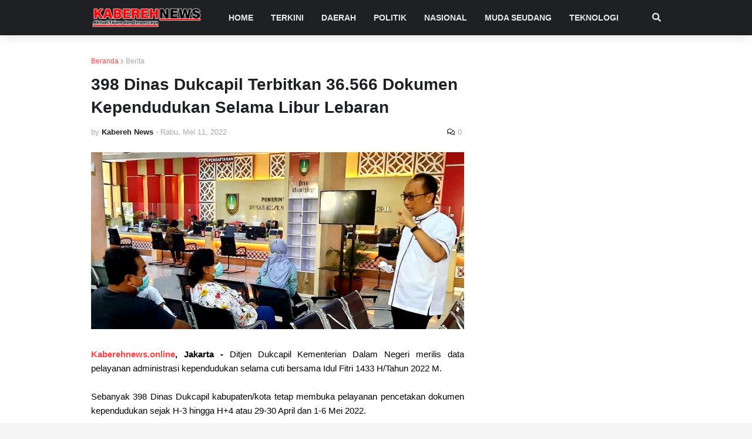

--- FILE ---
content_type: text/html; charset=UTF-8
request_url: https://www.kaberehnews.com/b/stats?style=BLACK_TRANSPARENT&timeRange=ALL_TIME&token=APq4FmBKxjdJFql4MCR5I33oDtJqqlog-ci3gwd6swY7JUP0FuIL7skHxqtvqmHZ8_nLRwNolBR6os0VXiHh3L2sLvEwXG5CBQ
body_size: 13
content:
{"total":479722,"sparklineOptions":{"backgroundColor":{"fillOpacity":0.1,"fill":"#000000"},"series":[{"areaOpacity":0.3,"color":"#202020"}]},"sparklineData":[[0,24],[1,75],[2,100],[3,9],[4,59],[5,42],[6,26],[7,35],[8,11],[9,49],[10,27],[11,24],[12,41],[13,33],[14,9],[15,9],[16,9],[17,11],[18,11],[19,17],[20,11],[21,6],[22,10],[23,9],[24,10],[25,10],[26,6],[27,7],[28,24],[29,2]],"nextTickMs":24000}

--- FILE ---
content_type: text/html; charset=utf-8
request_url: https://www.google.com/recaptcha/api2/aframe
body_size: 182
content:
<!DOCTYPE HTML><html><head><meta http-equiv="content-type" content="text/html; charset=UTF-8"></head><body><script nonce="Mm2BI6uTuJNoeG_bFzst8Q">/** Anti-fraud and anti-abuse applications only. See google.com/recaptcha */ try{var clients={'sodar':'https://pagead2.googlesyndication.com/pagead/sodar?'};window.addEventListener("message",function(a){try{if(a.source===window.parent){var b=JSON.parse(a.data);var c=clients[b['id']];if(c){var d=document.createElement('img');d.src=c+b['params']+'&rc='+(localStorage.getItem("rc::a")?sessionStorage.getItem("rc::b"):"");window.document.body.appendChild(d);sessionStorage.setItem("rc::e",parseInt(sessionStorage.getItem("rc::e")||0)+1);localStorage.setItem("rc::h",'1769308276226');}}}catch(b){}});window.parent.postMessage("_grecaptcha_ready", "*");}catch(b){}</script></body></html>